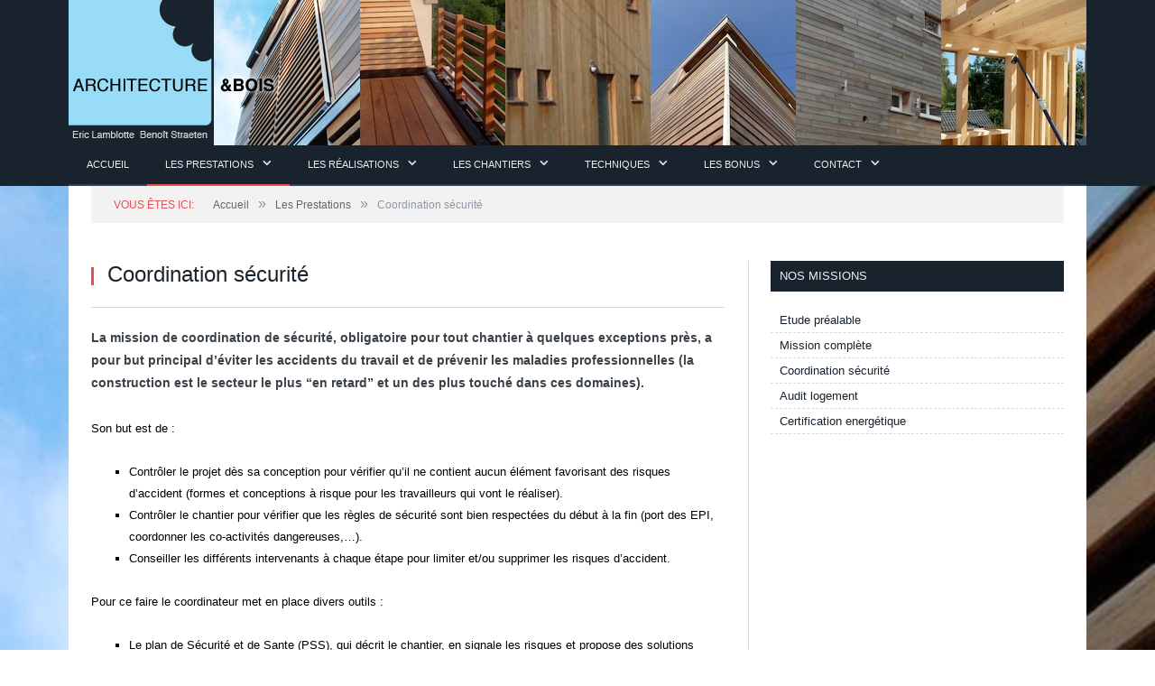

--- FILE ---
content_type: text/html; charset=UTF-8
request_url: http://www.architecture-bois.be/coordination-securite/
body_size: 8526
content:

<!DOCTYPE html>

<!--[if IE 8]> <html class="ie ie8" lang="fr-FR" prefix="og: http://ogp.me/ns#"> <![endif]-->
<!--[if IE 9]> <html class="ie ie9" lang="fr-FR" prefix="og: http://ogp.me/ns#"> <![endif]-->
<!--[if gt IE 9]><!--> <html lang="fr-FR" prefix="og: http://ogp.me/ns#"> <!--<![endif]-->

<head>

<meta charset="UTF-8" />
<title>Coordination sécurité - Architecture &amp; Bois</title>

<meta name="viewport" content="width=device-width, initial-scale=1" />
<link rel="pingback" href="http://www.architecture-bois.be/xmlrpc.php" />
<link rel="shortcut icon" href="" />	



<!-- This site is optimized with the Yoast WordPress SEO plugin v2.1.1 - https://yoast.com/wordpress/plugins/seo/ -->
<meta name="description" content="La mission de coordination de sécurité, obligatoire pour tout chantier à quelques exceptions près, a pour but principal d’éviter les accidents"/>
<link rel="canonical" href="http://www.architecture-bois.be/coordination-securite/" />
<meta property="og:locale" content="fr_FR" />
<meta property="og:type" content="article" />
<meta property="og:title" content="Coordination sécurité - Architecture &amp; Bois" />
<meta property="og:description" content="La mission de coordination de sécurité, obligatoire pour tout chantier à quelques exceptions près, a pour but principal d’éviter les accidents" />
<meta property="og:url" content="http://www.architecture-bois.be/coordination-securite/" />
<meta property="og:site_name" content="Architecture &amp; Bois" />
<meta property="article:section" content="Les Prestations" />
<meta property="article:published_time" content="2004-01-01T16:58:00+00:00" />
<meta property="article:modified_time" content="2015-03-02T01:16:12+00:00" />
<meta property="og:updated_time" content="2015-03-02T01:16:12+00:00" />
<meta property="og:image" content="http://www.architecture-bois.be/wp-content/uploads/2010/01/IMG_3368.jpg" />
<meta property="og:image" content="http://www.architecture-bois.be/wp-content/uploads/2009/05/IMG_0526.jpg" />
<meta property="og:image" content="http://www.architecture-bois.be/wp-content/uploads/2009/05/IMG_0532.jpg" />
<script type='application/ld+json'>{"@context":"http:\/\/schema.org","@type":"WebSite","url":"http:\/\/www.architecture-bois.be\/","name":"Architecture &amp; Bois"}</script>
<!-- / Yoast WordPress SEO plugin. -->

		<script type="text/javascript">
			window._wpemojiSettings = {"baseUrl":"http:\/\/s.w.org\/images\/core\/emoji\/72x72\/","ext":".png","source":{"concatemoji":"http:\/\/www.architecture-bois.be\/wp-includes\/js\/wp-emoji-release.min.js?ver=4.2.30"}};
			!function(e,n,t){var a;function o(e){var t=n.createElement("canvas"),a=t.getContext&&t.getContext("2d");return!(!a||!a.fillText)&&(a.textBaseline="top",a.font="600 32px Arial","flag"===e?(a.fillText(String.fromCharCode(55356,56812,55356,56807),0,0),3e3<t.toDataURL().length):(a.fillText(String.fromCharCode(55357,56835),0,0),0!==a.getImageData(16,16,1,1).data[0]))}function i(e){var t=n.createElement("script");t.src=e,t.type="text/javascript",n.getElementsByTagName("head")[0].appendChild(t)}t.supports={simple:o("simple"),flag:o("flag")},t.DOMReady=!1,t.readyCallback=function(){t.DOMReady=!0},t.supports.simple&&t.supports.flag||(a=function(){t.readyCallback()},n.addEventListener?(n.addEventListener("DOMContentLoaded",a,!1),e.addEventListener("load",a,!1)):(e.attachEvent("onload",a),n.attachEvent("onreadystatechange",function(){"complete"===n.readyState&&t.readyCallback()})),(a=t.source||{}).concatemoji?i(a.concatemoji):a.wpemoji&&a.twemoji&&(i(a.twemoji),i(a.wpemoji)))}(window,document,window._wpemojiSettings);
		</script>
		<style type="text/css">
img.wp-smiley,
img.emoji {
	display: inline !important;
	border: none !important;
	box-shadow: none !important;
	height: 1em !important;
	width: 1em !important;
	margin: 0 .07em !important;
	vertical-align: -0.1em !important;
	background: none !important;
	padding: 0 !important;
}
</style>
<link rel='stylesheet' id='contact-form-7-css'  href='http://www.architecture-bois.be/wp-content/plugins/contact-form-7/includes/css/styles.css?ver=4.1.2' type='text/css' media='all' />
<link rel='stylesheet' id='smartmag-core-css'  href='http://www.architecture-bois.be/wp-content/themes/smart-mag/style.css?ver=2.3.0' type='text/css' media='all' />
<link rel='stylesheet' id='smartmag-responsive-css'  href='http://www.architecture-bois.be/wp-content/themes/smart-mag/css/responsive.css?ver=2.3.0' type='text/css' media='all' />
<link rel='stylesheet' id='pretty-photo-css'  href='http://www.architecture-bois.be/wp-content/themes/smart-mag/css/prettyPhoto.css?ver=2.3.0' type='text/css' media='all' />
<link rel='stylesheet' id='smartmag-font-awesome-css'  href='http://www.architecture-bois.be/wp-content/themes/smart-mag/css/fontawesome/css/font-awesome.min.css?ver=2.3.0' type='text/css' media='all' />
<link rel='stylesheet' id='custom-css-css'  href='http://www.architecture-bois.be/?bunyad_custom_css=1&#038;ver=4.2.30' type='text/css' media='all' />
<style id='custom-css-inline-css' type='text/css'>
body.boxed { background: url("http://www.architecture-bois.be/wp-content/uploads/2014/11/DSC_0067mirroir.jpg");background-repeat: no-repeat; background-attachment: fixed; background-position: center center; -webkit-background-size: cover; -moz-background-size: cover;-o-background-size: cover; background-size: cover; }
</style>
<script type='text/javascript' src='http://www.architecture-bois.be/wp-includes/js/jquery/jquery.js?ver=1.11.2'></script>
<script type='text/javascript' src='http://www.architecture-bois.be/wp-includes/js/jquery/jquery-migrate.min.js?ver=1.2.1'></script>
<script type='text/javascript' src='http://www.architecture-bois.be/wp-content/themes/smart-mag/js/jquery.prettyPhoto.js?ver=4.2.30'></script>
<meta name="generator" content="WordPress 4.2.30" />
	
<!--[if lt IE 9]>
<script src="http://www.architecture-bois.be/wp-content/themes/smart-mag/js/html5.js" type="text/javascript"></script>
<![endif]-->
		

<style>
	.main-head #img-random{
		margin:0;
		padding:0;
		display:block;
		width: 100%;
		height: 161px;
	background:url(http://www.lamblotte.be/img-header/detail17.JPG) no-repeat 323px top, url(http://www.lamblotte.be/img-header/detail10.jpg) no-repeat 484px top, url(http://www.lamblotte.be/img-header/detail4.jpg) no-repeat 645px bottom, url(http://www.lamblotte.be/img-header/detail2.jpg) no-repeat 806px bottom, url(http://www.lamblotte.be/img-header/detail3.jpg) no-repeat 967px bottom;	}
	@media only screen and (max-width: 1128px) {
		.main-head #img-random{
			margin:0;
			padding:0;
			display:block;
			width: 100%;
			height: 161px;
		background:url(http://www.lamblotte.be/img-header/detail17.JPG) no-repeat 73px top, url(http://www.lamblotte.be/img-header/detail10.jpg) no-repeat 234px top, url(http://www.lamblotte.be/img-header/detail4.jpg) no-repeat 395px bottom, url(http://www.lamblotte.be/img-header/detail2.jpg) no-repeat 556px bottom, url(http://www.lamblotte.be/img-header/detail3.jpg) no-repeat 717px bottom;		}
	}
</style>
<script>
	(function(i,s,o,g,r,a,m){i['GoogleAnalyticsObject']=r;i[r]=i[r]||function(){
 	(i[r].q=i[r].q||[]).push(arguments)},i[r].l=1*new Date();a=s.createElement(o),
	 m=s.getElementsByTagName(o)[0];a.async=1;a.src=g;m.parentNode.insertBefore(a,m)
 	})(window,document,'script','//www.google-analytics.com/analytics.js','ga');
 
 	ga('create', 'UA-60761826-1', 'auto');
 	ga('send', 'pageview');
</script>
</head>
<body class="single single-post postid-25 single-format-standard page-builder right-sidebar boxed"
<div id="fb-root"></div>
<script>(function(d, s, id) {
  var js, fjs = d.getElementsByTagName(s)[0];
  if (d.getElementById(id)) return;
  js = d.createElement(s); js.id = id;
  js.src = "//connect.facebook.net/fr_FR/sdk.js#xfbml=1&appId=369599213210211&version=v2.0";
  fjs.parentNode.insertBefore(js, fjs);
}(document, 'script', 'facebook-jssdk'));</script>




<div class="bg-body">
</div>
<div class="main-wrap">

		
	<div id="main-head" class="main-head">
		
		<div class="wrap">

			<header>
				<div class="title">
				
				<a id="logo_img" href="http://www.architecture-bois.be/" title="Architecture &amp; Bois" rel="home">
									
					<img src="http://www.architecture-bois.be/wp-content/uploads/2014/12/logo-ab1.jpg" class="logo-image" alt="Architecture &amp; Bois"  />
						 
								</a>
				
				
				<a id="logo_txt" href="http://www.architecture-bois.be/" title="Architecture &amp; Bois" rel="home">
				ARCHITECTURE <span class="bold">&BOIS</span>
				<span id="sprl">association d'architectes, société civile à forme de sprl</span>
				</a>
				
				</div>
				
				<div class="right">
										<div id="link-reference" style="display:none;">
						<a href="#">Nos réalisations sont ici</a>
					</div>
					<div id="link-contact" style="display:none;">
						 <a href="http://www.lamblotte.be/dev/contact/">Pour nous contacter</a>
					</div>
					<div id="img-random"></div>
				</div>
			</header>
			
						
			<nav class="navigation cf" >
			
				<div class="mobile" data-type="classic" data-search="1">
					<a href="#" class="selected">
						<span class="text">Menu</span><span class="current"></span> <i class="hamburger fa fa-bars"></i>
					</a>
				</div>
				
				<div class="menu-menu-1-container"><ul id="menu-menu-1" class="menu"><li id="menu-item-474" class="menu-item menu-item-type-post_type menu-item-object-page menu-item-474"><a href="http://www.architecture-bois.be/">Accueil</a></li>
<li id="menu-item-303" class="menu-item menu-item-type-post_type menu-item-object-page current-menu-ancestor current-menu-parent current_page_parent current_page_ancestor menu-item-has-children menu-item-303"><a href="http://www.architecture-bois.be/prestations/">Les prestations</a>
<ul class="sub-menu">
	<li id="menu-item-307" class="menu-item menu-item-type-post_type menu-item-object-post menu-item-307"><a href="http://www.architecture-bois.be/etude-prealable/">Etude préalable</a></li>
	<li id="menu-item-305" class="menu-item menu-item-type-post_type menu-item-object-post menu-item-305"><a href="http://www.architecture-bois.be/mission-complete/">Mission complète</a></li>
	<li id="menu-item-306" class="menu-item menu-item-type-post_type menu-item-object-post current-menu-item menu-item-306"><a href="http://www.architecture-bois.be/coordination-securite/">Coordination sécurité</a></li>
	<li id="menu-item-308" class="menu-item menu-item-type-post_type menu-item-object-post menu-item-308"><a href="http://www.architecture-bois.be/audit-energetique/">Audit logement</a></li>
	<li id="menu-item-304" class="menu-item menu-item-type-post_type menu-item-object-post menu-item-304"><a href="http://www.architecture-bois.be/certification-energetique/">Certification PEB</a></li>
	<li id="menu-item-3697" class="menu-item menu-item-type-post_type menu-item-object-post menu-item-3697"><a href="http://www.architecture-bois.be/responsable-peb-2015/">Responsable PEB 2015</a></li>
</ul>
</li>
<li id="menu-item-2232" class="menu-item menu-item-type-taxonomy menu-item-object-category menu-item-has-children menu-cat-24 menu-item-2232"><a href="http://www.architecture-bois.be/rubrique/realisations/">Les Réalisations</a>

<div class="mega-menu row">

	<div class="col-3 sub-cats">
		
		<ol class="sub-nav">
				<li id="menu-item-321" class="menu-item menu-item-type-post_type menu-item-object-page menu-item-321"><a href="http://www.architecture-bois.be/nouvelles-constructions/">Nos nouvelles constructions</a></li>
	<li id="menu-item-329" class="menu-item menu-item-type-post_type menu-item-object-page menu-item-329"><a href="http://www.architecture-bois.be/extensions/">Nos extensions</a></li>
	<li id="menu-item-338" class="menu-item menu-item-type-post_type menu-item-object-page menu-item-338"><a href="http://www.architecture-bois.be/transformations/">Nos transformations</a></li>
	<li id="menu-item-336" class="menu-item menu-item-type-post_type menu-item-object-page menu-item-336"><a href="http://www.architecture-bois.be/constructions-traditionnelles/">Nos constructions traditionnelles</a></li>
		</ol>
	
	</div>


	<div class="col-9 extend">
	<section class="col-6 featured">
		
				
		<span class="heading">Projet &agrave; la une</span>
		
		<div class="highlights">
		
					
			<article>
					
				<a href="http://www.architecture-bois.be/extension-dune-petite-maison-qui-double-sa-surface/" title="Extension d&rsquo;une petite maison qui double quasi sa surface" class="image-link">
					<img width="351" height="185" src="http://www.architecture-bois.be/wp-content/uploads/2015/10/LS_5-2015-09-28_IMG_9135.JPG-351x185.jpg" class="image wp-post-image" alt="LS_5 2015-09-28_IMG_9135.JPG" title="Extension d&rsquo;une petite maison qui double quasi sa surface" />				</a>
				
				<div class="meta">
					<time datetime="2015-10-14T23:00:09+00:00">14 octobre 2015 </time>
					
					<div class="review rate-number"><span class="progress"></span><span></span></div>					
					
					<span class="comments"><a href="http://www.architecture-bois.be/extension-dune-petite-maison-qui-double-sa-surface/#comments"><i class="fa fa-comments-o"></i>
							0</a></span>
					
				</div>
				
				<h2><a href="http://www.architecture-bois.be/extension-dune-petite-maison-qui-double-sa-surface/" title="Extension d&rsquo;une petite maison qui double quasi sa surface">Extension d&rsquo;une petite maison qui double quasi sa surface</a></h2>
				
			</article>
			
				
		</div>
	
	</section>  

	<section class="col-6 recent-posts">
	
		<span class="heading">Projets r&eacute;cents</span>
			
				
		<div class="posts-list">
	
						
			<div class="post">
				<a href="http://www.architecture-bois.be/une-annexe-pour-un-logement-dappoint-bardage-cedre-et-equitone/"><img width="110" height="96" src="http://www.architecture-bois.be/wp-content/uploads/2017/05/LS_326-2016-06-29_11-21-54-110x96.jpg" class="attachment-post-thumbnail wp-post-image" alt="LS_326 2016-06-29_11-21-54" title="Une annexe pour un logement d&rsquo;appoint : bardage cèdre et Equitone" />				
								
				</a>
				
				<div class="content">
				
					<time datetime="2017-06-12T07:38:30+00:00">12 juin 2017 </time>
				
					<span class="comments"><a href="http://www.architecture-bois.be/une-annexe-pour-un-logement-dappoint-bardage-cedre-et-equitone/#comments"><i class="fa fa-comments-o"></i>
						0</a></span>
				
					<a href="http://www.architecture-bois.be/une-annexe-pour-un-logement-dappoint-bardage-cedre-et-equitone/" title="Une annexe pour un logement d&rsquo;appoint : bardage cèdre et Equitone">
						Une annexe pour un logement d&rsquo;appoint : bardage cèdre et Equitone</a>
																
				</div>
			</div>
			
						
			<div class="post">
				<a href="http://www.architecture-bois.be/une-annexe-en-bois-pour-le-jardin/"><img width="110" height="96" src="http://www.architecture-bois.be/wp-content/uploads/2017/04/LS_484-sketchup-1-110x96.jpg" class="attachment-post-thumbnail wp-post-image" alt="LS_484 sketchup 1" title="Une annexe en bois pour le jardin" />				
								
				</a>
				
				<div class="content">
				
					<time datetime="2017-05-28T15:53:49+00:00">28 mai 2017 </time>
				
					<span class="comments"><a href="http://www.architecture-bois.be/une-annexe-en-bois-pour-le-jardin/#comments"><i class="fa fa-comments-o"></i>
						0</a></span>
				
					<a href="http://www.architecture-bois.be/une-annexe-en-bois-pour-le-jardin/" title="Une annexe en bois pour le jardin">
						Une annexe en bois pour le jardin</a>
																
				</div>
			</div>
			
						
			<div class="post">
				<a href="http://www.architecture-bois.be/chantier-d-a-sprimont/"><img width="110" height="96" src="http://www.architecture-bois.be/wp-content/uploads/2017/04/LS_241-2016-02-09_12-53-57-110x96.jpg" class="attachment-post-thumbnail wp-post-image" alt="LS_241 2016-02-09_12-53-57" title="Chantier D à Sprimont" />				
								
				</a>
				
				<div class="content">
				
					<time datetime="2017-04-09T17:49:15+00:00">9 avril 2017 </time>
				
					<span class="comments"><a href="http://www.architecture-bois.be/chantier-d-a-sprimont/#comments"><i class="fa fa-comments-o"></i>
						0</a></span>
				
					<a href="http://www.architecture-bois.be/chantier-d-a-sprimont/" title="Chantier D à Sprimont">
						Chantier D à Sprimont</a>
																
				</div>
			</div>
			
						
		</div>
		
	</section>
	</div>
</div>
			</li>
<li id="menu-item-962" class="menu-item menu-item-type-taxonomy menu-item-object-category menu-item-has-children menu-cat-42 menu-item-962"><a href="http://www.architecture-bois.be/rubrique/chantiers/">Les chantiers</a>

<div class="mega-menu row">

	<div class="col-3 sub-cats">
		
		<ol class="sub-nav">
				<li id="menu-item-2161" class="menu-item menu-item-type-taxonomy menu-item-object-category menu-cat-42 menu-item-2161"><a href="http://www.architecture-bois.be/rubrique/chantiers/">Nos chantiers en image</a></li>
		</ol>
	
	</div>


	<div class="col-9 extend">
	<section class="col-6 featured">
		
				
		<span class="heading">Projet &agrave; la une</span>
		
		<div class="highlights">
		
				
		</div>
	
	</section>  

	<section class="col-6 recent-posts">
	
		<span class="heading">Projets r&eacute;cents</span>
			
				
		<div class="posts-list">
	
						
			<div class="post">
				<a href="http://www.architecture-bois.be/une-annexe-pour-un-logement-dappoint-bardage-cedre-et-equitone/"><img width="110" height="96" src="http://www.architecture-bois.be/wp-content/uploads/2017/05/LS_326-2016-06-29_11-21-54-110x96.jpg" class="attachment-post-thumbnail wp-post-image" alt="LS_326 2016-06-29_11-21-54" title="Une annexe pour un logement d&rsquo;appoint : bardage cèdre et Equitone" />				
								
				</a>
				
				<div class="content">
				
					<time datetime="2017-06-12T07:38:30+00:00">12 juin 2017 </time>
				
					<span class="comments"><a href="http://www.architecture-bois.be/une-annexe-pour-un-logement-dappoint-bardage-cedre-et-equitone/#comments"><i class="fa fa-comments-o"></i>
						0</a></span>
				
					<a href="http://www.architecture-bois.be/une-annexe-pour-un-logement-dappoint-bardage-cedre-et-equitone/" title="Une annexe pour un logement d&rsquo;appoint : bardage cèdre et Equitone">
						Une annexe pour un logement d&rsquo;appoint : bardage cèdre et Equitone</a>
																
				</div>
			</div>
			
						
			<div class="post">
				<a href="http://www.architecture-bois.be/chantier-d-a-sprimont/"><img width="110" height="96" src="http://www.architecture-bois.be/wp-content/uploads/2017/04/LS_241-2016-02-09_12-53-57-110x96.jpg" class="attachment-post-thumbnail wp-post-image" alt="LS_241 2016-02-09_12-53-57" title="Chantier D à Sprimont" />				
								
				</a>
				
				<div class="content">
				
					<time datetime="2017-04-09T17:49:15+00:00">9 avril 2017 </time>
				
					<span class="comments"><a href="http://www.architecture-bois.be/chantier-d-a-sprimont/#comments"><i class="fa fa-comments-o"></i>
						0</a></span>
				
					<a href="http://www.architecture-bois.be/chantier-d-a-sprimont/" title="Chantier D à Sprimont">
						Chantier D à Sprimont</a>
																
				</div>
			</div>
			
						
			<div class="post">
				<a href="http://www.architecture-bois.be/construction-dune-maison-a-gembloux/"><img width="110" height="96" src="http://www.architecture-bois.be/wp-content/uploads/2016/05/LS_284-PDU_rev-e_Page_13-110x96.jpg" class="attachment-post-thumbnail wp-post-image" alt="LS_284 PDU_rev e_Page_13" title="Construction d&rsquo;une maison à Gembloux" />				
								
				</a>
				
				<div class="content">
				
					<time datetime="2016-05-14T12:57:14+00:00">14 mai 2016 </time>
				
					<span class="comments"><a href="http://www.architecture-bois.be/construction-dune-maison-a-gembloux/#comments"><i class="fa fa-comments-o"></i>
						0</a></span>
				
					<a href="http://www.architecture-bois.be/construction-dune-maison-a-gembloux/" title="Construction d&rsquo;une maison à Gembloux">
						Construction d&rsquo;une maison à Gembloux</a>
																
				</div>
			</div>
			
						
		</div>
		
	</section>
	</div>
</div>
			</li>
<li id="menu-item-343" class="menu-item menu-item-type-post_type menu-item-object-page menu-item-has-children menu-item-343"><a href="http://www.architecture-bois.be/techniques/">Techniques</a>
<ul class="sub-menu">
	<li id="menu-item-2153" class="menu-item menu-item-type-post_type menu-item-object-post menu-item-2153"><a href="http://www.architecture-bois.be/techniques/">Articles techniques sur le bois et l&rsquo;énergie</a></li>
</ul>
</li>
<li id="menu-item-540" class="menu-item menu-item-type-post_type menu-item-object-page menu-item-has-children menu-item-540"><a href="http://www.architecture-bois.be/references/">Les Bonus</a>
<ul class="sub-menu">
	<li id="menu-item-552" class="menu-item menu-item-type-post_type menu-item-object-page menu-item-552"><a href="http://www.architecture-bois.be/publications/">Publications</a></li>
	<li id="menu-item-2071" class="menu-item menu-item-type-post_type menu-item-object-page menu-item-2071"><a href="http://www.architecture-bois.be/etudes/">Etudes</a></li>
	<li id="menu-item-1963" class="menu-item menu-item-type-post_type menu-item-object-page menu-item-1963"><a href="http://www.architecture-bois.be/liens/">Liens</a></li>
	<li id="menu-item-3769" class="menu-item menu-item-type-post_type menu-item-object-page menu-item-3769"><a href="http://www.architecture-bois.be/maquettes-en-papier/">Maquettes en papier</a></li>
</ul>
</li>
<li id="menu-item-535" class="menu-item menu-item-type-post_type menu-item-object-page menu-item-has-children menu-item-535"><a href="http://www.architecture-bois.be/contact/">Contact</a>
<ul class="sub-menu">
	<li id="menu-item-2154" class="menu-item menu-item-type-post_type menu-item-object-page menu-item-2154"><a href="http://www.architecture-bois.be/contact/">Contacter le bureau Architecture &#038; Bois</a></li>
</ul>
</li>
</ul></div>			</nav>
			
		</div>
		
	</div>
	
	<div class="wrap">
		<div class="breadcrumbs"><span class="location">Vous êtes ici:</span><span itemscope itemtype="http://data-vocabulary.org/Breadcrumb"><a itemprop="url" href="http://www.architecture-bois.be/"><span itemprop="title">Accueil</span></a></span><span class="delim">&raquo;</span><span itemscope itemtype="http://data-vocabulary.org/Breadcrumb"><a itemprop="url"  href="http://www.architecture-bois.be/rubrique/les-prestations/"><span itemprop="title">Les Prestations</span></a></span><span class="delim">&raquo;</span><span class="current">Coordination sécurité</span></div>	</div>


<div class="main wrap cf">
	<div class="row">
		<div class="col-8 main-content">
		
			
				
<article id="post-25" class="post-25 post type-post status-publish format-standard category-les-prestations" itemscope itemtype="http://schema.org/Article">
	
	<header class="post-header cf">

	
		
		<h1 class="post-title" itemprop="name">
		Coordination sécurité		</h1>
		
		<a href="http://www.architecture-bois.be/coordination-securite/#comments" class="comments"><i class="fa fa-comments-o"></i> 0</a>
		
	</header><!-- .post-header -->

		<div class="post-meta2">
		<span class="posted-by"></span>
	</div>
	 

		
		 
			

	

	<div class="post-container cf">
	
		<div class="post-content-right">
			<div class="post-content description " itemprop="articleBody">
			
				
								
				<p><strong>La mission de coordination de sécurité, obligatoire pour tout chantier à quelques exceptions près, a pour but principal d’éviter les accidents du travail et de prévenir les maladies professionnelles (la construction est le secteur le plus “en retard” et un des plus touché dans ces domaines).</strong></p>
<p>Son but est de :</p>
<ul>
<li>Contrôler le projet dès sa conception pour vérifier qu’il ne contient aucun élément favorisant des risques d’accident (formes et conceptions à risque pour les travailleurs qui vont le réaliser).</li>
<li>Contrôler le chantier pour vérifier que les règles de sécurité sont bien respectées du début à la fin (port des EPI, coordonner les co-activités dangereuses,&#8230;).</li>
<li>Conseiller les différents intervenants à chaque étape pour limiter et/ou supprimer les risques d’accident.</li>
</ul>
<p>Pour ce faire le coordinateur met en place divers outils :</p>
<ul>
<li>Le plan de Sécurité et de Sante (PSS), qui décrit le chantier, en signale les risques et propose des solutions pratiques pour les limiter et/ou les supprimer : il est remis à chaque entrepreneur soumissionnaire pour lui permettre de calculer son prix en toute connaissances de causes ( et lui permettre de réaliser son propre plan de sécurité entreprise &#8211; PSE).</li>
<li>Pour certain chantier, le Journal de coordination : complété au fil du chantier. On y retrouve les rapports des réunions de coordination et on y notifie les faits constatés (risques, accidents,&#8230;) et les solutions à apporter.</li>
<li>Le Dossier d’Interventions Ultérieures (DIU) : pour schématiser ce document peut être assimilé à un “carnet d’entretien”. Ce document est remis au moment de la réception provisoire et spécifie les caractéristiques du bâtiment terminé. Il doit permettre aux futurs intervenants de déceler les risques liés à leur intervention dès la préparation de celle-ci (du simple percement d’un mur jusqu’à la transformation totale, voire la démolition du bâtiment). On y retrouve notamment les plans corrigés (l’indication du passage des canalisation, des gaines,&#8230;) ainsi que les remarques principales faites dans le plan de sécurité et dans le journal de coordination (accessibilité des ouvrages, risques propres au bâtiment&#8230;). Ce document sera le cas échéant transmis avec l’acte de vente du bâtiment et sera adapté (par chaque intervenant) lors des différentes interventions au cours de l’histoire du bâtiment.</li>
</ul>
<p><strong>Eric Lamblotte</strong> (<i>conseiller en prévention et coordinateur de sécurité niveau 2</i>) et <strong>Benoit Straeten</strong> (<i>coordinateur de sécurité niveau 2</i>) peuvent assumer cette mission obligatoire pour tous les travaux requérant les services d’un architecte, et ce pour des chantiers jusqu’à 500m2 suivant la classification des chantiers par l’AR du 19/01/05.</p>
<p>En tant qu’architectes, le plus souvent nous proposons aux maitres de l’ouvrage de nous occuper de cette mission complémentairement à la mission d’architecture moyennant un prix forfaitaire raisonnable et dépendant du type de bâtiment et rendu possible par l’ &laquo;&nbsp;économie d’échelle&nbsp;&raquo; découlant du groupage des visites de chantier avec les visites de contrôles incluses dans la mission d’architecture.</p>
<p><a href="http://www.architecture-bois.be/wp-content/uploads/2004/01/Contrat-CSS-mao-rev-du-150713.pdf" target="_blank"><strong>Télécharger le contrat de coordination sécurité ici</strong></a></p>
<p><a href="http://www.architecture-bois.be/wp-content/uploads/2010/01/IMG_3368.jpg"><img class="alignnone size-full wp-image-1818" src="http://www.architecture-bois.be/wp-content/uploads/2010/01/IMG_3368.jpg" alt="IMG_3368" width="800" height="600" /></a></p>
<p>&nbsp;</p>
<p><a href="http://www.architecture-bois.be/wp-content/uploads/2009/05/IMG_0526.jpg"><img class="alignnone size-full wp-image-1773" src="http://www.architecture-bois.be/wp-content/uploads/2009/05/IMG_0526.jpg" alt="IMG_0526" width="800" height="1067" /></a></p>
<p><a href="http://www.architecture-bois.be/wp-content/uploads/2009/05/IMG_0532.jpg"><img class="alignnone size-full wp-image-1774" src="http://www.architecture-bois.be/wp-content/uploads/2009/05/IMG_0532.jpg" alt="IMG_0532" width="800" height="600" /></a></p>

				
								
							</div><!-- .post-content -->
		</div>
		
	</div>
	
	
		
	<div class="post-share">
		<span class="text">Partager :</span>
		
		<span class="share-links">

			<a href="http://twitter.com/home?status=http%3A%2F%2Fwww.architecture-bois.be%2Fcoordination-securite%2F" class="fa fa-twitter" title="Tweet It">
				<span class="visuallyhidden">Twitter</span></a>
				
			<a href="http://www.facebook.com/sharer.php?u=http%3A%2F%2Fwww.architecture-bois.be%2Fcoordination-securite%2F" class="fa fa-facebook" title="Share on Facebook">
				<span class="visuallyhidden">Facebook</span></a>
				
			<a href="http://plus.google.com/share?url=http%3A%2F%2Fwww.architecture-bois.be%2Fcoordination-securite%2F" class="fa fa-google-plus" title="Share on Google+">
				<span class="visuallyhidden">Google+</span></a>
				
			<a href="http://pinterest.com/pin/create/button/?url=http%3A%2F%2Fwww.architecture-bois.be%2Fcoordination-securite%2F&amp;media=" class="fa fa-pinterest"
				title="Share on Pinterest">
				<span class="visuallyhidden">Pinterest</span></a>
				
			<a href="http://www.linkedin.com/shareArticle?mini=true&amp;url=http%3A%2F%2Fwww.architecture-bois.be%2Fcoordination-securite%2F" class="fa fa-linkedin" title="Share on LinkedIn">
				<span class="visuallyhidden">LinkedIn</span></a>
				
			<a href="http://www.tumblr.com/share/link?url=http%3A%2F%2Fwww.architecture-bois.be%2Fcoordination-securite%2F&amp;name=Coordination+s%C3%A9curit%C3%A9" class="fa fa-tumblr"
				title="Share on Tumblr">
				<span class="visuallyhidden">Tumblr</span></a>
				
			<a href="mailto:?subject=Coordination%20s%C3%A9curit%C3%A9&amp;body=http%3A%2F%2Fwww.architecture-bois.be%2Fcoordination-securite%2F" class="fa fa-envelope-o"
				title="Share via Email">
				<span class="visuallyhidden">Email</span></a>
			
		</span>
	</div>
	
			
</article>





<section class="navigate-posts">

	<div class="previous">		<span class="main-color title"><i class="fa fa-chevron-right"> </i> PR&Eacute;C&Eacute;DENT</span>
		<span class="link"><a href="http://www.architecture-bois.be/etude-prealable/" rel="prev">Etude préalable</a></span>
	</div>
	
	<div class="next">		<span class="main-color title"><i class="fa fa-chevron-right"> </i> SUIVANT</span>
		<span class="link"><a href="http://www.architecture-bois.be/mission-complete/" rel="next">Mission complète</a></span>
	</div>
	
</section>





			<section class="related-posts2"></section>
	 

				<div class="comments">
								</div>
	
			
		</div>
		
		
			
		
		<aside class="col-4 sidebar">
			<ul>
			
			<li id="nav_menu-3" class="widget widget_nav_menu"><h3 class="widgettitle">Nos missions</h3><div class="menu-prestations-container"><ul id="menu-prestations" class="menu"><li id="menu-item-417" class="menu-item menu-item-type-post_type menu-item-object-post menu-item-417"><a href="http://www.architecture-bois.be/etude-prealable/">Etude préalable</a></li>
<li id="menu-item-415" class="menu-item menu-item-type-post_type menu-item-object-post menu-item-415"><a href="http://www.architecture-bois.be/mission-complete/">Mission complète</a></li>
<li id="menu-item-416" class="menu-item menu-item-type-post_type menu-item-object-post current-menu-item menu-item-416"><a href="http://www.architecture-bois.be/coordination-securite/">Coordination sécurité</a></li>
<li id="menu-item-418" class="menu-item menu-item-type-post_type menu-item-object-post menu-item-418"><a href="http://www.architecture-bois.be/audit-energetique/">Audit logement</a></li>
<li id="menu-item-414" class="menu-item menu-item-type-post_type menu-item-object-post menu-item-414"><a href="http://www.architecture-bois.be/certification-energetique/">Certification energétique</a></li>
</ul></div></li>
	
			</ul>


<script type="text/javascript">
    var obj = document.getElementById("post-425");
	var taille = obj.clientHeight;                  
	
</script>
			<div class="fb-like-box" data-href="https://www.facebook.com/archibois" data-width="320" data-height="1500" data-colorscheme="light" data-show-faces="false" data-header="false" data-stream="true" data-show-border="false"></div>


		</aside>
		

			
	</div> <!-- .row -->
</div> <!-- .main -->

	<div class="prefooter">
		<a href="http://www.architecture-bois.be/contact/" title="Contacter notre bureau d'architecture">Vous souhaitez nous confier votre projet ? Vous avez besoin d'un simple avis ? Contactez-nous par ici !</a>
	</div>



		
	<footer class="main-footer">
	
			<div class="wrap">
		
					<ul class="widgets row cf">
				
		<li class="widget col-4 bunyad-about">			<h3 class="widgettitle"></h3>		
			<div class="about-widget">
			
							<p class="logo-text">ARCHITECTURE <span class="bold">&amp;BOIS</span></p>
				
						
			<p>Association d’architectes, société civile à forme de sprl</p>
<p><b>THEUX - LI&Egrave;GE - GRIVEGN&Eacute;E</b></p>
<p>Bureau : 04 361 31 13<br />
Eric Lamblotte : 0476 23 83 11<br />
Benoit Straeten : 0495 35 42 89<br />
Email : <a href="mailto:architecture-bois@skynet.be">architecture-bois@skynet.be</a></p>
<p>Siège social : Rue du Perron 64  B-4000 Liège<br />
TVA : BE 0832.079.856</p>
			
			</div>
		
		</li>		
		<li class="widget col-4 widget_text">			<div class="textwidget"><p>Nous sommes également agréés comme<br />
Responsable PEB 2015, certificateur PEB,<br />
et auditeur énergétique PAE2,.</p>
<p><a href="http://www.architecture-bois.be/certification-energetique/"><img src="http://www.architecture-bois.be/wp-content/themes/smart-mag/images/certificat_peb.png" alt="Certificat PEB"></a><a href="http://www.architecture-bois.be/audit-energetique/"><img src="http://www.architecture-bois.be/wp-content/themes/smart-mag/images/audit_pae.png" alt="Audit PAE2"></a></p>
</div>
		</li>			</ul>
				
		</div>
	
		
	
			<div class="lower-foot">
			<div class="wrap">
		
						
			<div class="widgets">
							</div>
			
					
			</div>
		</div>		
		
	</footer>
	
</div> <!-- .main-wrap -->

<script type='text/javascript' src='http://www.architecture-bois.be/wp-includes/js/comment-reply.min.js?ver=4.2.30'></script>
<script type='text/javascript' src='http://www.architecture-bois.be/wp-content/plugins/contact-form-7/includes/js/jquery.form.min.js?ver=3.51.0-2014.06.20'></script>
<script type='text/javascript'>
/* <![CDATA[ */
var _wpcf7 = {"loaderUrl":"http:\/\/www.architecture-bois.be\/wp-content\/plugins\/contact-form-7\/images\/ajax-loader.gif","sending":"Envoi en cours ..."};
/* ]]> */
</script>
<script type='text/javascript' src='http://www.architecture-bois.be/wp-content/plugins/contact-form-7/includes/js/scripts.js?ver=4.1.2'></script>
<script type='text/javascript'>
/* <![CDATA[ */
var Bunyad = {"ajaxurl":"http:\/\/www.architecture-bois.be\/wp-admin\/admin-ajax.php"};
/* ]]> */
</script>
<script type='text/javascript' src='http://www.architecture-bois.be/wp-content/themes/smart-mag/js/bunyad-theme.js?ver=2.3.0'></script>
<script type='text/javascript' src='http://www.architecture-bois.be/wp-content/themes/smart-mag/js/jquery.flexslider-min.js?ver=2.3.0'></script>

</body>
</html>

--- FILE ---
content_type: text/css
request_url: http://www.architecture-bois.be/wp-content/themes/smart-mag/css/responsive.css?ver=2.3.0
body_size: 4725
content:
/**
 * =Responsive & Media Queries
 * ----------------------------------------------------------------------------
 */

/* Larger Desktops */
@media only screen and (min-width: 1129px) {
	.main-featured .flexslider .slides > li { min-height: 336px; }
}

/* Tablets - Small Desktops - fluid wrapper */
@media only screen and (max-width: 1128px) {
	
	.wrap, .boxed .main-wrap, #main-head.main-head .wrap { 
		width: 100%;
		-webkit-box-sizing: border-box;
		-moz-box-sizing: border-box;
		box-sizing: border-box; 
	}

	#main-head header{
		background: none;
	}
	body.boxed { padding: 0 25px 0 25px; }
	
	.background-cover {
		position: fixed;
		background-position: 50% 0;
		width: 100%;
		height: 100%;
		top: 0;
		left: 0;
		background-position: center center;
		background-size: cover;
		z-index: -1;
	}
	
	.trending-ticker a { max-width: 400px; }
	
	.main-head .right { margin-left: 250px; }
	rdrederdfdezererdsrx
	.navigation.sticky {
		width: 100%;
		left: 0;
	}
	
	.navigation .menu li > a { padding: 0 20px; }


	.tabbed .tabs-list a { padding: 0 3%; }
	
	.post-header img, .post-content img {
		max-width: 100%;
		height: auto;
	}
	
	.post-share .text { display: none; }
	.share-links a { margin-bottom: 4px; }
	
	/* fluid slider blocks */
	.main-featured .blocks .image-link img {
		max-width: 100%;
		height: auto;
	}
	
	.main-featured .blocks .small {
		width: 48%;
		margin-right: 4%;	
	}
	
	.main-footer input.feedburner-subscribe {
		margin-top: 5px;
		margin-left: 0;
		display: block;
	}
	
	.flickr-widget .flickr_badge_image:nth-of-type(4n) { margin-right: 12px; }
	.flickr-widget .flickr_badge_image:nth-of-type(3n) { margin-right: 0; }
	
	.no-display { opacity: 1; }
	
	/* fontawesome rendering issue on android 4.2/nexus */
	.navigation .menu li > a:after, .navigation .mega-menu.links > li li a:before, .flex-direction-nav a:after, 
	.sc-accordion-title a:after, .sc-toggle-title a:after, .fa, .main-stars {
		text-rendering: auto;
	}
}

/* Large Tablet Layout: 800px. - fluid */
@media only screen and (min-width: 800px) and (max-width: 940px) {

	
	.column, .row [class*="col-"] {
		padding-left: 15px;
		padding-right: 15px;
	}
		
	.wrap > .row, .row {
		margin-left: -15px;
		margin-right: -15px; 
		/*border:1px solid red;*/
	}
	

	.main-head .right img {
		display:none;
	}
	/* change top bar */
	.trending-ticker { font-size: 13px; }
	.trending-ticker .heading { margin-right: 25px; }
	
	.trending-ticker a {
		max-width: 235px;
		text-overflow: ellipsis;
		white-space: nowrap;
		overflow: hidden;
		display: inline-block;
		vertical-align: middle;
		line-height: 1.3;
		padding-right: 5px;
		margin-top: -2px;
	}
		
	#main-head .title{
	}
	/*
	 * Make menu and mega menus compact
	 */
	.navigation .menu > li > a {
		font-size: 13px;
		padding: 0 13px;
	}
	
	.navigation .menu li > a:after { 
		margin-left: 5px;
		font-size: 13px;
		line-height: 1;
	}
	
	/* category mega menu */
	.mega-menu .sub-cats { padding: 0; }
	
	.mega-menu .sub-nav {
		padding-left: 15px;
		padding-right: 15px;
	} 
	
	.mega-menu .extend { padding: 0; }
	
	.mega-menu .recent-posts .post:nth-child(3) { display: none; }	
	
	/* links mega menu */
	.navigation .mega-menu.links > li { padding: 0 15px; }

	.navigation .mega-menu, .navigation .mega-menu.links > li > a, .navigation .mega-menu .sub-nav li a { font-size: 13px; }
	.navigation .mega-menu.links > li li a:before { display: none; }
	.navigation .mega-menu.links > li li a { padding-left: 5px; }
	
	/* slider */
		
	.main-featured .blocks .small h3 { padding: 20px 5px 5px 5px; }
	.main-featured .blocks.col-4 { padding-left: 4px; }

	
	.tabbed .tabs-list a {
		font-size: 12px;
		padding: 0 2.5%;	
	}
	
	.main .sidebar:before { margin-left: -15px; }
	
	/* reduce image size in sidebar widgets */
	.sidebar .posts-list img { width: 65px; }
	.sidebar .posts-list .content { margin-left: 80px; }
	
	
	.listing-alt img { width: 110%; }
	.listing-alt article > a { max-width: 200px; }
	.listing-alt article .content { margin-left: 220px; }
	
	.main-footer .posts-list img { width: 60px; }
	.main-footer .posts-list .content { margin-left: 75px; }
	
	.flickr-widget a {
		width: 60px;
		height: 52px;
	}

}

/* Small Tablet: 768px. - fluid */
@media only screen and (min-width: 768px) and (max-width: 799px) {
		

		
	.main-featured .blocks { display: none; }
	.main-featured .slider, .main-featured .flexslider .slides img { width: 100%; }
	
	.main-content, .sidebar { width: 100%; }
	

	
	/* show nav for slider on tablets */
	.flex-direction-nav .flex-next, .flex-direction-nav .flex-prev { opacity: 0.8; }
	
	.main-footer .col-4 {
		width: 100%;
		margin-top: 28px;
	}
	
	.main-head .right img {
		display:none;
	}
	
	.main-footer .col-4:first-child { margin-top: 0; }
	
	/* footer fix */
	.flickr-widget .flickr_badge_image:nth-of-type(4n) { margin-right: 12px; }
	
	
	.main-footer input.feedburner-subscribe {
		display: inline;
		margin-left: 4px;
	}

	
}

/* Mobile + Small Tablet shared rules */
@media only screen and (max-width: 799px) {

	/*
	 * Top Bar
	 */
	 
	/* change top bar styling */
	.top-bar .social-icons {
		clear: both;
		text-align: center;
		float: none;
	}

	.main-head .right img {
		display:none;
	}
	header {
	
	}
	header .title  {
		}
	header .title #logo_txt {
		font-size: 34px;
		font-weight: 400;
		line-height: 1;
		margin: 0px 0px 0px 15px;
		letter-spacing: 0.5px;
		font-family: 'Helvetica', Arial, sans-serif;
		display: block;
		color:#d7dade;
		text-align:left;
		padding: 30px 0 0 0;	
		
		}
	header .title #logo_txt #sprl{
		display:block;
		font-size: 10px;	
		padding: 2px 0 0 0;
	}
	header .title #logo_img {
		display: none;
	}
	.top-bar .search { display: none; }
	
	.top-bar .social-icons li {
		float: none;
		display: inline-block;
	}
	
	.top-bar-content > div { display: block; }
	
	.top-bar .trending-ticker .heading {
		float: none;
		margin-right: 0;
	}
	
	.top-bar .trending-ticker ul { float: none; }
	
	.top-bar .trending-ticker {
		text-align: center;
		margin-bottom: 14px;
	}
	
	.top-bar .trending-ticket li { 
		max-width: 100%;
		text-overflow: ellipsis;
	}
	
	.top-bar .menu { 
		float: none;
		text-align: center; 
		margin-bottom: 7px;
	}
	
	.top-bar .menu li {
		float: none;
		display: inline-block;
		padding-left: 14px;
	} 
	
	
	/*
	 * Header 
	 */
	.main-head .title {
		/*float: none;
		text-align: center;
		margin-bottom: 0px;
		margin-top: 0px;
		line-height: 1;*/
	}
	
	.main-head .right { 
		display:none;
	}
		
	.main-head .right  { margin-left: 0; }

	.main .sidebar { margin-top: 35px; /* + 7px added above */ }
	.main .sidebar:before { display: none; }
	

	/*
	 * Mobile Navigation 
	 */
	.navigation { border-bottom: 0; }
	
	.navigation.sticky {
		position: static;
	}
	
	.navigation .menu { display: none; }	
	.navigation .mobile-menu.active { display: block; }
	
	.navigation ul li {
		float: none;
		clear: both;
		display: block;
	}
	
	.navigation .menu ul {
		position: static;
		display: none;
		visibility: visible;
		opacity: 1;
	}
	
	.navigation .menu > li > a {
		font-size: 13px;
		margin-bottom: 0;
		border-bottom: 0;
	}
	
	.navigation .mobile:hover a { text-decoration: none; }
	.navigation .mobile { display: block; }
	
	.navigation .mobile .selected {
		display: block; 
		padding: 0 15px;
		line-height: 44px;
		margin-bottom: -1px;
		overflow: hidden;
	}
	
	.navigation .menu .sticky-logo { display: none; }
	
	.navigation .mobile .text  { float: left; }
	
	.navigation .mobile .current {
		float: left;
		margin-left: 14px; 
		font-size: 13px;
		max-width: 40%;
		text-overflow: ellipsis;
		overflow: hidden;
		white-space: nowrap;
		vertical-align: bottom;
	}
	
	.navigation .mobile .fa {
		font-size: 21px;
		float: right;
		width: 50px;
		background: #e54e53;
		margin-right: -15px;
		text-align: center;
		line-height: 43px;
		position: relative;
	}

	.navigation .menu > li:hover > a, .navigation .menu > .current-menu-item > a, 
	.navigation .menu > .current-menu-parent > a, .navigation .mega-menu.links > li:hover,
	.navigation .menu > .current-menu-ancestor > a {
		border-bottom: 0;
		background: #1e2935; 
	}
	
	.navigation .menu li a {
		float: none;
		display: block;
		border-top: 1px solid #1f2c38;
	}
		
	.navigation .menu li > a:after { display: none; }
	
	.navigation .menu li > a .chevron {
		float: right;
		width: 50px;
		background: #303A44;
		background: rgba(0, 0, 0, 0.075);
		margin-right: -20px;
		text-align: center;
		font-size: 16px;
	}
	
	.navigation .menu li ul li > a .chevron { 
		margin: 0;
		margin-right: -25px;	
		padding: 2px 0;
		margin-top: -5px;
	}

	.navigation .menu > li li a { padding-left: 35px; }
	.navigation .menu > li li li a { padding-left: 45px; }
	
	.navigation .menu li.active { background: #1e2935; }	
	
	/* mega menu fixes */
	.navigation .mega-menu { display: none; }
	
	.navigation .mega-menu.links { padding: 0; }
	
	.navigation .mega-menu.links > li { 
		float: none;
		width: auto;
		padding: 0;
	}
		
	.navigation .mega-menu.links > li > a {
		text-transform: none;
		font-weight: normal;
		font-size: 13px;
		padding: 6px 25px;
		border-bottom: 0;
		border-top: 1px solid #1f2c38;
	}
	
	.navigation .mega-menu.links .chevron {
		margin-top: -5px;
		padding: 2px 0px;
		border-top: 0;
	}
	
	.navigation .mega-menu.links > li li a:before { display: none; }
	
	.navigation .mega-menu.links > li li a { padding-left: 45px; }
	.navigation .mega-menu.links > li li a:last-child { border-bottom: 0; }
	
	/* special icons fixes for menu */
	.navigation .menu .user-login a, .navigation .menu.mobile-menu .shopping-cart > a {
		background: inherit;
		padding: 0 20px;
		float: none;	
	}
	
	.navigation .menu .user-login, .navigation .menu .shopping-cart { float: none; }
	.navigation .user-login .text, .navigation .menu .shopping-cart .text { display: inline; }
	.navigation .menu .user-login .fa, .navigation .shopping-cart .fa {
		width: 14px;
		float: right;
		text-align: right;
		line-height: 43px;
	}
		
	
	/* off canvas navigation */
	.nav-off-canvas { overflow-x: hidden; }
	
	.nav-off-canvas .main-wrap {
		position: relative;
		
		-webkit-transition: -webkit-transform 0.4s ease-in-out;
		transition: transform 0.4s ease-in-out;
		
		-webkit-transform: translate3d(0, 0, 0);
		transform: translate3d(0, 0, 0);
		
		-webkit-backface-visibility: hidden;
	}
	
	.navigation .off-canvas {
		height: 100%;
		position: absolute;
		top: 0;
		left: 0;
		
		overflow: hidden; 

		-webkit-transform: translate3d(-100%, 0, 0);
		-ms-transform: translate3d(-100%, 0, 0);
		transform: translate3d(-100%, 0, 0);

		background: inherit;

		-webkit-transition: all 0.4s ease-in-out;
		transition: transform 0.4s ease-in-out;
		
		width: 65%;
		min-width: 200px;
	}
	
	.off-canvas-active .navigation .off-canvas { 
		box-shadow: 1px 1px 20px 0 rgba(0, 0, 0, 0.5); 
	}
	
	
	.navigation .off-canvas .menu {
		-webkit-transition: opacity 0.5s ease-in;
		transition: opacity 0.5s ease-in;
		
		opacity: 0.2;
	} 
	
	.off-canvas-active .navigation .menu { opacity: 1; }
	
	
	.off-canvas-active .main-wrap {
	
		-webkit-transform: translate3d(65%, 0, 0);
		-ms-transform: translate3d(65%, 0, 0);
		transform: translate3d(65%, 0, 0);
	}
	
	.navigation .off-canvas .close:hover a {
		background: inherit;
	}
	
	.off-canvas .menu .close a {
		text-align: left;
		background: rgba(0,0,0, 0.08);
		padding: 15px;
		padding-left: 30px;
		border-top: 0;
		font-weight: 600;
		letter-spacing: 1px;
	}
	
	.off-canvas .close .fa {
		float: right;
		line-height: 40px;
		line-height: 21px;
		border-radius: 50%;
		border: 1px solid #fff;
		width: 21px;
		text-align: center;
		margin-top: 10px;
		font-size: 11px;
		
		-webkit-box-shadow: inset 0 0 1px #fff, 0 0 1px #fff;
		box-shadow: inset 0 0 1px #fff, 0 0 1px #fff;
	}
	
	.off-canvas .menu > li:hover > a, .off-canvas .menu > .current-menu-item > a, .off-canvas .menu > .current-menu-parent > a, 
	.off-canvas .mega-menu.links > li:hover, .off-canvas .menu > .current-menu-ancestor > a {
		background: transparent;
	}
	
	.off-canvas .menu > .current-menu-item > a, .off-canvas .menu > .current-menu-parent > a, .off-canvas .menu > .current-menu-ancestor > a {
		font-weight: 600;
	} 
	
	.off-canvas .menu li > a, .off-canvas .menu .user-login a, .off-canvas .menu.mobile-menu .shopping-cart > a { 
		padding: 5px 30px; 
	}
	
	.off-canvas .menu li > a .chevron {
		border-top: 0;
		display: inline-block;
		background: transparent;
		margin-right: -25px;
	}
	
	.off-canvas .menu > li li a, .off-canvas .mega-menu.links > li > a { 
		padding: 10px 25px;
		padding-left: 40px;
	}
	
	.off-canvas .menu > li li li a, .navigation .mega-menu.links > li li a {
		padding-left: 50px;
	}
		
	.off-canvas .menu li ul li > a .chevron {  margin-right: -20px; }
	
	.off-canvas .menu .user-login .fa, .off-canvas .shopping-cart .fa { margin-right: -8px; }
	
	/* navigation search */
	.mobile .selected { height: 44px; }

	.mobile .search { 
		float: right; 
		margin-right: 10px; 
	}

	.mobile .search.active { 
		float: left;
		width: 100%;
		margin-right: -75px; 
	}
	.mobile .search .query {  
		display: none; 
		width: 100%;
		margin-right: -61px;
	}

	.mobile .search.active .query { display: block; } 

	.mobile .search .query, .mobile .searchform input, .mobile .searchform #s {
		padding: 9px 8px;
		outline: 0;
		border: 0;
		font-size: 13px;
		background: transparent;
		float: left;
		color: #fff;
	}

	.mobile .search-button {
		background: transparent;
		margin-left: -28px;	
		line-height: 26px;
		width: 20px;
		outline: 0;
		float: left;
	}
	
	.mobile .search-button .fa { 
		background: transparent; color: #efefef; 
		font-size: 15px
	}
	
	/* disabled above in large tablet/1024 breakpoint */
	.post-share .text { display: inline-block; }
	
	/* sidebar */
	.sidebar .gallery-block .slides img { width: 100%; }
	
	/* flickr widget footer fluid fix */
	.flickr-widget .flickr_badge_image:nth-of-type(4n), .flickr-widget .flickr_badge_image:nth-of-type(3n) { margin-right: 12px; }
}

/* Phones and smaller tablets - fluid */ 
@media only screen and (max-width: 767px) {

	
	header .title #logo_txt {
		font-size: 26px;
		font-weight: 400;
		line-height: 1;
		margin: 0px 0px 0px 15px;
		letter-spacing: 0.5px;
		font-family: 'Helvetica', Arial, sans-serif;
		display: block;
		color:#d7dade;
		text-align:left;
		padding: 50px 0 0 0;
	}
	header .title #logo_txt #sprl{
		display:block;
		font-size: 10px;	
		padding: 2px 0 0 0;
	}

	/* all columns fluid */
	.row .column, .column, .row [class*="col-"] {
		width: 100%;
		margin-bottom: 28px;
	}
	
	.post-content .row .column { margin-bottom: 1.857em; }
		
	.page > .row.builder > .column:only-child { margin-bottom: 0; }
	
	
	/* breadcrumbs */
	.breadcrumbs { 
		padding: 14px;
		line-height: 1.5;
	}
	
	.breadcrumbs .location { display: none; }

	.main-featured .slider h3 a { font-size: 16px; }
	.main-featured .blocks { display: none; }
	.main-featured .slider, .main-featured .flexslider .slides img { width: 100%; }
		
	/* show nav for slider on tablets */
	.flex-direction-nav .flex-next, .flex-direction-nav .flex-prev { opacity: 0.8; }

	
	/*
	 * Homepage Blocks 
	 */
	 
	/* cleanup highlights 3 col style */
	.highlights-box.three-col .column.one-third {
		margin-bottom: 42px;
	}
	
	.highlights-box.three-col .column.one-third:last-child { margin-bottom: 0; }	
	.highlights-box.three-col article {
		float: left;
		width: 50%; 
	}
	
	.highlights-box.three-col .posts {
		width: 50%;
		float: left;
		padding-left: 25px;
		-webkit-box-sizing: border-box;
		-moz-box-sizing: border-box;
		box-sizing: border-box; 
	}
	
	.no-sidebar .highlights-box.three-col article {
		float: none;
		width: 100%;
	}	
	
	.highlights-box .column.half {
		margin-top: 42px;
		margin-bottom: 0;
	}

	.highlights-box .column.half:first-child {
		margin-top: 0;
		border-right: 0; 
	}
	
	.highlights .block.posts { 
		border-top: 0;
		margin-top: 0;
	}

	.news-focus .posts, .highlights-box.three-col article { margin-bottom: 0; }

	.news-focus .focus .image-link {
		float: left;
		margin-right: 14px;
		width: 25%;
	}
	
	.news-focus .focus .image-link img {
		width: 100%;
		height: auto;
	}
	
	.news-focus .excerpt {
		border-bottom: 1px solid #d9d9d9;
		padding-bottom: 14px;
	}
	
	.news-focus > .row { margin-bottom: -28px; }
	
	.news-focus .heading .subcats { display: none; }
		
	/*
	 * Single Post 
	 */
	.post-content { margin-left: 0; } 
	
	.post-content-right { clear: both; }
	
	.post-share { margin-left: 0; }
	
	.share-links { line-height: 33px; }
	
	.share-links a { margin-right: 0; }
	
	.author-info .avatar { 
		max-width: 75px;
		height: auto;
	}
	
	.author-info .description { margin-left: 100px; }
	
	.author-info .social-icons { 
		float: none;
		overflow: hidden;
		padding-top: 14px;
	} 
	
	
	.related-posts .highlights-box.three-col .column { margin-bottom: 28px; }
	
	.comments-list .children, .comment .comment-respond { margin-left: 15px; }
	
	.comment-respond input {
		max-width: 100%;
		-webkit-box-sizing: border-box;
		-moz-box-sizing: border-box;
		box-sizing: border-box;
	}
	
	/*
	 * Category listings
	 */
	.listing-alt article > a {
		max-width: 100%; 
		float: none;
	}
	 
	.listing-alt img {
		width: 100%;
		margin-left: 0;
		float: none;
	}
	
	.listing-alt article .content {
		margin-left: 0;
		margin-top: 0;
	}
	
	
	/*
	 * Footer Changes
	 */ 
	
	.main-footer .widget:last-child { margin-bottom: 0; }
	
	.main-footer input.feedburner-subscribe { margin-top: 5px; }
	
	/* footer styles */
	.flickr-widget { margin-right: -14px; }
	
	/* lower widget center aligned */
	.lower-foot .widgets > div { 
		margin-top: 28px;
		text-align: center; 
	}
	
	.lower-foot .widgets > div:first-child { margin-top: 0; }
	
	.lower-foot .textwidget { float: none; }
	
	.lower-foot .menu-footer-container {
		overflow: hidden;
		text-align: center;
		clear: both;
		
		/* hidden by default - but will work if following line is removed */
		display: none;
	}
	
	.lower-foot .menu { 
		float: none;
		display: inline-block;
	}
	
	.main-footer input.feedburner-subscribe {
		display: inline;
		margin-left: 4px;
	}
	
	/* footer fix */
	.flickr-widget .flickr_badge_image:nth-of-type(4n) { margin-right: 12px; }
	
	.modal {
		width: 250px;
		margin-left: -125px;
	}
	
}

/* Smaller Phones - Some androids have upto 400px portrait */
@media only screen and (max-width: 400px) {
	
	body.boxed { padding: 0; }
	
	iframe {
		display:none;
	}
	
	.main-head .title { font-size: 32px; }
	header .title #logo_txt {
		font-size: 20px;
		font-weight: 400;
		line-height: 1;
		margin: 0px 0px 0px 25px;
		letter-spacing: 0px;
		font-family: 'Helvetica', Arial, sans-serif;
		display: block;
		color:#d7dade;
		text-align:left;
		padding: 50px 0 0 0;
	}
	header .title #logo_txt #sprl{
		display:block;
		font-size: 9px;	
	}
	
	.about-widget .logo-text {
		font-size: 22.7px;
		font-weight: 400;
		line-height: 1;
		margin-bottom: 0px;
		margin-top: 6px;
		letter-spacing: 0.5px;
		font-family: 'Helvetica', Arial, sans-serif;
	}
	
	/* wider off-canvas */
	.off-canvas-active .navigation .off-canvas { width: 85%; }
	
	.off-canvas-active .main-wrap {
		-webkit-transform: translate3d(85%, 0, 0);
		transform: translate3d(85%, 0, 0);
	}
	
	.breadcrumbs { display: none; }
	
	.main-featured .slider .caption {
		overflow: hidden;
		position: static;
		background: #19232d;
	}
	
	.main-featured .flex-direction-nav .flex-next, .main-featured .flex-direction-nav .flex-prev { top: 100px; }
	
	.main-featured .pages { display: none; }
	
	
	/* cleanup highlights 3 col style */	
	.highlights-box.three-col article, .highlights-box.three-col .posts {
		width: 100%;
		float: none;
		padding: 0;
	}
	
	.highlights-box.three-col .column.one-third { margin-top: 28px;	}
	
	.highlights-box.three-col article { margin-bottom: 28px; }
	
	.gallery-block .carousel .title a { font-size: 12px; }
	
	.navigate-posts .previous { padding-left: 0; }
	
	.navigate-posts .next { padding-right: 0; }
	
	/* reviews */
	.review-box .verdict-box .text { margin-left: 0; }
	
	.review-box .overall { margin-right: 14px; }
	
	.review-box .main-stars { float: none; }
	
	/* author box */
	.author-info .social-icons { 
		float: none;
		padding: 21px 0;
	}
	
	.author-info .avatar { 
		max-width: 65px;
		height: auto;
		margin-right: 14px;
	}
	
	.author-info .description { margin-left: 0; }
	
	/* post slideshow fix */
	.post-pagination-next .info, .post-pagination-next .links {
		display: block;
		float: none;
		text-align: center;
	}
	
	.post-pagination-next .info { margin-bottom: 7px; }
	
	/* comments list narrower */
	.comments-list .comment-meta { margin-left: 20%; }
	.comments-list .comment-content {
		margin-left: 0;
		margin-top: 28px;
	}
	
	.comments-list .pingback { margin-left: 0; }
	
	.comment .comment-respond { margin-left: 0; }

	.main-footer input.feedburner-subscribe {
		margin-left: 0;
		display: block;
	}
}

@media (min-width: 768px) {
	/* retina images fix */
	.listing-alt img { max-width: 351px; }
}


@media (min-device-width: 1824px) {
	/* post/page body font size for large desktop */ 
	.post-content { font-size: 14px; }
}


--- FILE ---
content_type: text/css; charset: utf-8
request_url: http://www.architecture-bois.be/?bunyad_custom_css=1&ver=4.2.30
body_size: 910
content:
body, .main .sidebar .widgettitle, .tabbed .tabs-list, h3.gallery-title, .comment-respond small, .main-heading, .gallery-title, .section-head, .main-footer .widgettitle, .entry-title, .page-title { font-family:  Arial, "Helvetica Neue", Helvetica, sans-serif;  }
h1, h2, h3, h4, h5, h6, .gallery-block .carousel .title a, .list-timeline .posts article, .posts-list .content > a, .block.posts a, 
								#bbpress-forums .bbp-topic-title, #bbpress-forums .bbp-forum-title, .bbpress.single-topic .main-heading, .navigate-posts .link { font-family:  Arial, "Helvetica Neue", Helvetica, sans-serif;  }
.post-content { font-family:  Arial, "Helvetica Neue", Helvetica, sans-serif;  }
.navigation .menu { font-family:  Arial, "Helvetica Neue", Helvetica, sans-serif;  }
.highlights .excerpt, .listing-alt .content .excerpt { font-family:  Arial, "Helvetica Neue", Helvetica, sans-serif;  }
.page .post-header h1, .page  .post-content h1, .page .post-content h2, 
									.page .post-content h3, .page  .post-content h4, .page  .post-content h5, .page  .post-content h6 { font-family:  Arial, "Helvetica Neue", Helvetica, sans-serif;  }
.post-content h1 { font-size: 34px; }

.post-content h2 { font-size: 22px; }

body, body.boxed { background-color: #eaeaea; }

h1, h2, h3, h4, h5, h6 { color: #19232d }

.post-content h1, .post-content h2, .post-content h3, .post-content h4, .post-content h5, .post-content h6 { color: #19232d }

.main-head { background-color: #19232d; background-image: none; }


.cat-67, .cat-title.cat-67 { background: #80be44; }
.navigation .menu .menu-cat-67 .mega-menu { border-bottom-color: #80be44; }
.news-focus .heading.cat-67 .subcats .active, .news-focus .heading.cat-67, .cat-text-67 {  color: #80be44;  }

.navigation .menu > .menu-cat-67:hover > a, .navigation .menu > .menu-cat-67.current-menu-item > a, .navigation .menu > .menu-cat-67.current-menu-parent > a {
	border-bottom-color: #80be44;
}


.cat-42, .cat-title.cat-42 { background: #ecc40b; }
.navigation .menu .menu-cat-42 .mega-menu { border-bottom-color: #ecc40b; }
.news-focus .heading.cat-42 .subcats .active, .news-focus .heading.cat-42, .cat-text-42 {  color: #ecc40b;  }

.navigation .menu > .menu-cat-42:hover > a, .navigation .menu > .menu-cat-42.current-menu-item > a, .navigation .menu > .menu-cat-42.current-menu-parent > a {
	border-bottom-color: #ecc40b;
}


.cat-24, .cat-title.cat-24 { background: #e54e53; }
.navigation .menu .menu-cat-24 .mega-menu { border-bottom-color: #e54e53; }
.news-focus .heading.cat-24 .subcats .active, .news-focus .heading.cat-24, .cat-text-24 {  color: #e54e53;  }

.navigation .menu > .menu-cat-24:hover > a, .navigation .menu > .menu-cat-24.current-menu-item > a, .navigation .menu > .menu-cat-24.current-menu-parent > a {
	border-bottom-color: #e54e53;
}


.cat-23, .cat-title.cat-23 { background: #6fc8d6; }
.navigation .menu .menu-cat-23 .mega-menu { border-bottom-color: #6fc8d6; }
.news-focus .heading.cat-23 .subcats .active, .news-focus .heading.cat-23, .cat-text-23 {  color: #6fc8d6;  }

.navigation .menu > .menu-cat-23:hover > a, .navigation .menu > .menu-cat-23.current-menu-item > a, .navigation .menu > .menu-cat-23.current-menu-parent > a {
	border-bottom-color: #6fc8d6;
}


.cat-27, .cat-title.cat-27 { background: #2980b9; }
.navigation .menu .menu-cat-27 .mega-menu { border-bottom-color: #2980b9; }
.news-focus .heading.cat-27 .subcats .active, .news-focus .heading.cat-27, .cat-text-27 {  color: #2980b9;  }

.navigation .menu > .menu-cat-27:hover > a, .navigation .menu > .menu-cat-27.current-menu-item > a, .navigation .menu > .menu-cat-27.current-menu-parent > a {
	border-bottom-color: #2980b9;
}


.cat-25, .cat-title.cat-25 { background: #7dd6a1; }
.navigation .menu .menu-cat-25 .mega-menu { border-bottom-color: #7dd6a1; }
.news-focus .heading.cat-25 .subcats .active, .news-focus .heading.cat-25, .cat-text-25 {  color: #7dd6a1;  }

.navigation .menu > .menu-cat-25:hover > a, .navigation .menu > .menu-cat-25.current-menu-item > a, .navigation .menu > .menu-cat-25.current-menu-parent > a {
	border-bottom-color: #7dd6a1;
}


.cat-26, .cat-title.cat-26 { background: #d70060; }
.navigation .menu .menu-cat-26 .mega-menu { border-bottom-color: #d70060; }
.news-focus .heading.cat-26 .subcats .active, .news-focus .heading.cat-26, .cat-text-26 {  color: #d70060;  }

.navigation .menu > .menu-cat-26:hover > a, .navigation .menu > .menu-cat-26.current-menu-item > a, .navigation .menu > .menu-cat-26.current-menu-parent > a {
	border-bottom-color: #d70060;
}




--- FILE ---
content_type: text/plain
request_url: https://www.google-analytics.com/j/collect?v=1&_v=j102&a=304612595&t=pageview&_s=1&dl=http%3A%2F%2Fwww.architecture-bois.be%2Fcoordination-securite%2F&ul=en-us%40posix&dt=Coordination%20s%C3%A9curit%C3%A9%20-%20Architecture%20%26%20Bois&sr=1280x720&vp=1280x720&_u=IEBAAEABAAAAACAAI~&jid=586433485&gjid=1662493863&cid=828558655.1768731717&tid=UA-60761826-1&_gid=1526572904.1768731717&_r=1&_slc=1&z=1909318487
body_size: -288
content:
2,cG-NZVX6SQD7Y